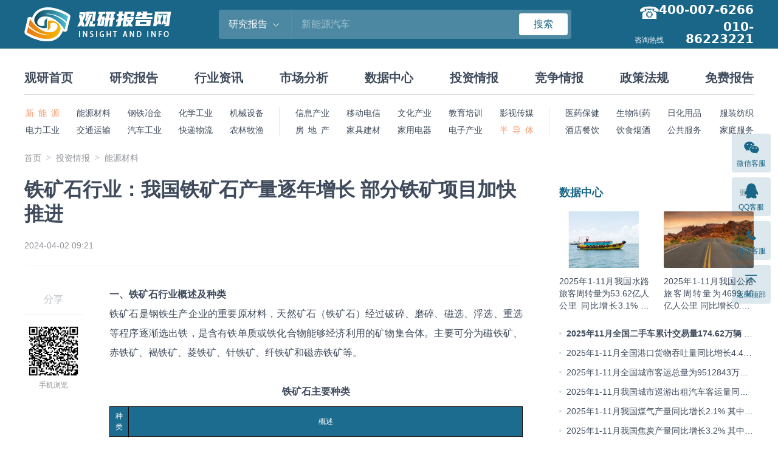

--- FILE ---
content_type: text/html; charset=UTF-8
request_url: https://www.chinabaogao.com/tuozi/202404/701837.html
body_size: 13290
content:
<!DOCTYPE html>
<html lang="zh">
<head>
<meta charset="UTF-8">
<title>铁矿石行业：我国铁矿石产量逐年增长 部分铁矿项目加快推进_观研报告网</title>
<meta name="keywords" content="铁矿石行业：我国铁矿石产量逐年增长 部分铁矿项目加快推进">
<meta name="description" content="铁矿石行业：我国铁矿石产量逐年增长 部分铁矿项目加快推进">
<link rel="dns-prefetch" href="//img.chinabaogao.com">
<link rel="shortcut icon " type="images/x-icon" href="//www.chinabaogao.com/assets/favicon.ico">
<link rel="stylesheet" href="https://cdn.bootcdn.net/ajax/libs/bootstrap-icons/1.13.1/font/bootstrap-icons.min.css">
<link rel="stylesheet" href="https://cdn.bootcdn.net/ajax/libs/bootstrap/4.6.2/css/bootstrap.min.css">
<link rel="stylesheet" href="//at.alicdn.com/t/font_2472434_udhky67696.css">
<link rel="stylesheet" href="//www.chinabaogao.com/assets/css/index.min.css?v=1.2.0.1">

</head>
<body>
<header class="cb-header">
  <div class="container container--full flex-justify-between">
    <h2 class="cb-header__logo"><a href="//www.chinabaogao.com"><img src="//www.chinabaogao.com/assets/images/logo.png" alt="观研报告网"></a></h2>
    <form id="searchForm" class="cb-header__search" action="//www.chinabaogao.com/search">
      <input type="hidden" name="cid" value="report">
      <div class="dropdown dropdown--hover">
        <div class="cb-header__search-category pointer flex-center-y">
          <span class="cb-header__search-category-name">研究报告</span>
          <i class="bi bi-chevron-down ml-8"></i>
        </div>
        <div class="dropdown-menu cb-header__search-menu">
          <a class="dropdown-item" data-value="site">全站搜索</a>
          <a class="dropdown-item" data-value="report">研究报告</a>
          <a class="dropdown-item" data-value="data">数据中心</a>
          <a class="dropdown-item" data-value="news">行业资讯</a>
          <a class="dropdown-item" data-value="market">市场分析</a>
          <a class="dropdown-item" data-value="tuozi">投资情报</a>
          <a class="dropdown-item" data-value="jingzheng">竞争情报</a>
          <a class="dropdown-item" data-value="zhengce">政策法规</a>
          <a class="dropdown-item" data-value="free">免费报告</a>
        </div>
      </div>
      <input name="word" class="cb-header__search-input" maxlength="30" placeholder="新能源汽车">
      <button type="submit" class="btn btn-danger btn-sm w-80">搜索</button>
    </form>
    <div class="cb-header__tel">
      <span>咨询热线</span>
                   <h4>400-007-6266</h4>  <h4>010-86223221</h4>     </div>
  </div>
</header>
<nav class="cb-nav container container--full">
  <h2 class="cb-nav__main">
    <a href="//www.chinabaogao.com">观研首页</a>
    <a href="//baogao.chinabaogao.com">研究报告</a>
    <a href="//news.chinabaogao.com">行业资讯</a>
    <a href="//market.chinabaogao.com">市场分析</a>
    <a href="//data.chinabaogao.com">数据中心</a>
    <a href="//tuozi.chinabaogao.com">投资情报</a>
    <a href="//jingzheng.chinabaogao.com">竞争情报</a>
    <a href="//zhengce.chinabaogao.com">政策法规</a>
    <a href="//free.chinabaogao.com">免费报告</a>
  </h2>
  <div class="cb-nav__category">
    <ul class="flex-5">
      <li class="is-left active"><a href="//baogao.chinabaogao.com/xinnengyuan/" target="_blank">新 能 源</a></li>
      <li><a href="//baogao.chinabaogao.com/nengyuancailiao/" target="_blank">能源材料</a></li>
      <li><a href="//baogao.chinabaogao.com/gangtieyejin/" target="_blank">钢铁冶金</a></li>
      <li><a href="//baogao.chinabaogao.com/huaxuegongye/" target="_blank">化学工业</a></li>
      <li><a href="//baogao.chinabaogao.com/jixieshebei/" target="_blank">机械设备</a></li>
      <li class="is-left"><a href="//baogao.chinabaogao.com/dianli/" target="_blank">电力工业</a></li>
      <li><a href="//baogao.chinabaogao.com/jiaotongyunshu/" target="_blank">交通运输</a></li>
      <li><a href="//baogao.chinabaogao.com/qichegongye/" target="_blank">汽车工业</a></li>
      <li><a href="//baogao.chinabaogao.com/wuliu/" target="_blank">快递物流</a></li>
      <li><a href="//baogao.chinabaogao.com/nonglinmuyu/" target="_blank">农林牧渔</a></li>
    </ul>
    <ul class="flex-5">
      <li><a href="//baogao.chinabaogao.com/it/" target="_blank">信息产业</a></li>
      <li><a href="//baogao.chinabaogao.com/dianxin/" target="_blank">移动电信</a></li>
      <li><a href="//baogao.chinabaogao.com/wenhuachuanmei/" target="_blank">文化产业</a></li>
      <li><a href="//baogao.chinabaogao.com/wentibangong/" target="_blank">教育培训</a></li>
      <li><a href="//baogao.chinabaogao.com/yingshidongman/" target="_blank">影视传媒</a></li>
      <li><a href="//baogao.chinabaogao.com/fangchangjianzhu/" target="_blank">房 地 产</a></li>
      <li><a href="//baogao.chinabaogao.com/jiajujiancai/" target="_blank">家具建材</a></li>
      <li><a href="//baogao.chinabaogao.com/jiadian/" target="_blank">家用电器</a></li>
      <li><a href="//baogao.chinabaogao.com/dianzidianqi/" target="_blank">电子产业</a></li>
      <li class="active"><a href="//baogao.chinabaogao.com/bandaoti/" target="_blank">半 导 体</a></li>
    </ul>
    <ul class="flex-4">
      <li><a href="//baogao.chinabaogao.com/yiyaobaojian/" target="_blank">医药保健</a></li>
      <li><a href="//baogao.chinabaogao.com/shengwuzhiyao/" target="_blank">生物制药</a></li>
      <li><a href="//baogao.chinabaogao.com/rihuayongpin/" target="_blank">日化用品</a></li>
      <li class="is-right"><a href="//baogao.chinabaogao.com/fuzhuangfangzhi/" target="_blank">服装纺织</a></li>
      <li><a href="//baogao.chinabaogao.com/jiudiancanyin/" target="_blank">酒店餐饮</a></li>
      <li><a href="//baogao.chinabaogao.com/yinshiyanjiu/" target="_blank">饮食烟酒</a></li>
      <li><a href="//baogao.chinabaogao.com/gonggongfuwu/" target="_blank">公共服务</a></li>
      <li class="is-right"><a href="//baogao.chinabaogao.com/jiatingfuwu/" target="_blank">家庭服务</a></li>
    </ul>
  </div>
</nav>

<main class="container container--full mb-64">
  <div class="mt-24"><ol class="breadcrumb"><li class="breadcrumb-item"><a href="//www.chinabaogao.com/">首页</a></li><li class="breadcrumb-item"><a href="//tuozi.chinabaogao.com">投资情报</a></li><li class="breadcrumb-item"><a href="//tuozi.chinabaogao.com/nengyuan">能源材料</a></li></ol></div>

  <section class="cb-content__wrap">
    <div class="cb-content">
      <article class="cb-article flex flex-wrap">
        <h1 class="cb-article__title w-100p">铁矿石行业：我国铁矿石产量逐年增长 部分铁矿项目加快推进</h1>
        <div class="cb-article__info w-100p">
          <span class="mr-16">2024-04-02 09:21</span>
        </div>
        <div class="cb-content__share">
          <h6>分享</h6>
          <ul>
            <li class="cb-content__share-qrcode">
              <div id="QRCodeEl"></div>
              <span class="t-grey t-12">手机浏览</span>
            </li>
          </ul>
        </div>
        <div class="cb-article__content flex-fluid">
          <div class="cb-article__body mb-32"><p>
	<strong>一、铁矿石行业概述及种类</strong>
</p>
<p>
	铁矿石是钢铁生产企业的重要原材料，天然矿石（铁矿石）经过破碎、磨碎、磁选、浮选、重选等程序逐渐选出铁，是含有铁单质或铁化合物能够经济利用的矿物集合体。主要可分为磁铁矿、赤铁矿、褐铁矿、菱铁矿、针铁矿、纤铁矿和磁赤铁矿等。
</p>
<p>
</p>
<p align="center">
	<strong>铁矿石</strong><strong>主要种类</strong>
</p>
<table width="100%" border="1" cellspacing="0" cellpadding="0">
	<tbody>
		<tr>
			<td style="text-align:center;color:#fff;background:#1C6C8F;">
				种类
			</td>
			<td style="text-align:center;color:#fff;background:#1C6C8F;">
				概述
			</td>
		</tr>
		<tr>
			<td style="text-align:center;">
				磁铁矿
			</td>
			<td style="text-align:center;">
				是一种氧化铁的矿石，主要成份为Fe3O4，是Fe2O3和FeO的复合物，呈黑灰色，比重大约5.15左右，含Fe72.4%，O 27.6%，具有磁性。
			</td>
		</tr>
		<tr>
			<td style="text-align:center;">
				赤铁矿
			</td>
			<td style="text-align:center;">
				是一种氧化铁的矿石，主要成份为Fe2O3，呈暗红色，比重大约为5.26，含Fe70%，O 30%，是最主要的铁矿石。
			</td>
		</tr>
		<tr>
			<td style="text-align:center;">
				褐铁矿
			</td>
			<td style="text-align:center;">
				是含有氢氧化铁的矿石。它是针铁矿（Goethite）HFeO2和鳞铁矿（LepidoCRocite）FeO（OH）两种不同结构矿石的统称，呈现土黄或棕色，含有Fe约62%，O 27%，H2O 11%，比重约为3.6～4.0，多半是附存在其它铁矿石之中。
			</td>
		</tr>
		<tr>
			<td style="text-align:center;">
				菱铁矿
			</td>
			<td style="text-align:center;">
				是含有碳酸亚铁的矿石，主要成份为FeCO3，呈现青灰色，比重在3.8左右，这种矿石多半含有相当多数量的钙盐和镁盐。
			</td>
		</tr>
		<tr>
			<td style="text-align:center;">
				针铁矿
			</td>
			<td style="text-align:center;">
				针铁矿一般指沼铁矿，是分布很广的一种铁的氧化物，通常所见到的铁锈基本就是由它组成的。
			</td>
		</tr>
		<tr>
			<td style="text-align:center;">
				纤铁矿
			</td>
			<td style="text-align:center;">
				纤铁矿（Lepidocrocite）是氢氧化物矿物，它是褐铁矿的组成矿物之一，可以作为提炼铁的原料，但较为少见。
			</td>
		</tr>
		<tr>
			<td style="text-align:center;">
				磁赤铁矿
			</td>
			<td style="text-align:center;">
				磁赤铁矿已经被发现是一种地表十分常见的矿物，与磁铁矿常常相伴随，是氧化透水通气环境的很好指示矿物。
			</td>
		</tr>
	</tbody>
</table>
<p align="right">
	资料来源：公开资料、观研天下整理
</p>
<p>
</p>
<p align="left">
	<strong>二、全球铁矿石储量分别情况</strong>
</p>
<p align="left">
	铁矿石是生产钢铁的主要原材料，是一种非常重要的矿产资源。从全球储量分别来看，在2023年澳大利亚铁矿石储量最高，达到580亿吨，占比为30.53%；其次是巴西，铁矿石储量为340亿吨，占比17.89%；第三是俄罗斯，铁矿石储量为290亿吨，占比15.26%；而我国位于第四，铁矿石储量为200亿吨，占比10.53%。
</p>
<p>
</p>
<p align="center">
	<img src="https://img.chinabaogao.com/images/2024/0402/83bc2bd03f011f204054723db768c686e941a265.png?x-oss-process=style/w750" alt="铁矿石是生产钢铁的主要原材料，是一种非常重要的矿产资源。从全球储量分别来看，在2023年澳大利亚铁矿石储量最高，达到580亿吨，占比为30.53%；其次是巴西，铁矿石储量为340亿吨，占比17.89%；第三是俄罗斯，铁矿石储量为290亿吨，占比15.26%；而我国位于第四，铁矿石储量为200亿吨，占比10.53%。" />
</p>
<p align="right">
	资料来源：USGS、观研天下整理
</p>
<p>
</p>
<p>
	从铁矿石产量来看，2021年全球可用铁矿石产量到达顶峰，为26.8亿吨，但在2022年可用铁矿石产量下降到25亿吨，同比下降-6.7%。
</p>
<p>
</p>
<p align="center">
	<img src="https://img.chinabaogao.com/images/2024/0402/c5b2411a378b0fc49e4cc0fdef8d1291d1530a5f.png?x-oss-process=style/w750" alt="从铁矿石产量来看，2021年全球可用铁矿石产量到达顶峰，为26.8亿吨，但在2022年可用铁矿石产量下降到25亿吨，同比下降-6.7%。" />
</p>
<p align="right">
	资料来源：USGS、观研天下整理
</p>
<p>
</p>
<p>
	<strong>三、我国铁矿石产量情况</strong>
</p>
<p>
	从我国铁矿石产量来看，从2018年到2023年我国铁矿石产量基本为增长趋势，到2023年我国铁矿石产量为99055.5万吨，同比增长7.1%。
</p>
<p>
</p>
<p align="center">
	<img src="https://img.chinabaogao.com/images/2024/0402/0255111d69818baebbce8baf6d1f78b871ff91c9.png?x-oss-process=style/w750" alt="从我国铁矿石产量来看，从2018年到2023年我国铁矿石产量基本为增长趋势，到2023年我国铁矿石产量为99055.5万吨，同比增长7.1%。" />
</p>
<p align="right">
	资料来源：国家统计局、观研天下整理
</p>
<p>
</p>
<p>
	从各省市产量来看，2023年我国铁矿石原矿产量前五的省市为河北省、辽宁省、四川省、山西省、内蒙古自治区；产量分别为43933.87万吨、17122.95万吨、10681.4万吨、4498.3万吨、3773.5万吨，占比分别为44.4%、17.3%、10.8%、4.5%、3.8%。
</p>
<p>
</p>
<p align="center">
	<img src="https://img.chinabaogao.com/images/2024/0402/df7c1914129d163a5f5c78696ec3d984e1309801.png?x-oss-process=style/w750" alt="从各省市产量来看，2023年我国铁矿石原矿产量前五的省市为河北省、辽宁省、四川省、山西省、内蒙古自治区；产量分别为43933.87万吨、17122.95万吨、10681.4万吨、4498.3万吨、3773.5万吨，占比分别为44.4%、17.3%、10.8%、4.5%、3.8%。" />
</p>
<p align="right">
	资料来源：国家统计局、观研天下整理
</p>
<p>
</p>
<p>
	<strong>四、我国</strong><strong>重点新增铁矿项目</strong>
</p>
<p>
	铁矿石是我国的一种战略性矿产资源，但长期以来我国铁矿石主要依赖进口资源，对外依存度长期在80％左右，为推动铁矿石开采及利用，我国发布了一系列行业政策，而在政策支持和投资持续加码的背景下，我国铁矿项目加快推进，比如在2023年6月26日，总投资108亿元的中国五矿陈台沟铁矿开工仪式在辽宁鞍山举行。陈台沟铁矿保有资源量12.16亿吨，设计生产规模1100万吨/年，年产铁精矿470万吨/年，是国内首个超深井、超大规模开采的“双超”矿山。
</p>
<p>
</p>
<p align="center">
	<strong>我国</strong><strong>重点新增铁矿项目</strong><strong>（</strong><strong>含新建</strong><strong>/在建/筹建</strong><strong>）</strong>
</p>
<table width="100%" border="1" cellspacing="0" cellpadding="0">
	<tbody>
		<tr>
			<td style="text-align:center;color:#fff;background:#1C6C8F;">
				重点项目
			</td>
			<td style="text-align:center;color:#fff;background:#1C6C8F;">
				地点
			</td>
			<td style="text-align:center;color:#fff;background:#1C6C8F;">
				内容
			</td>
		</tr>
		<tr>
			<td style="text-align:center;">
				本溪思山岭铁矿
			</td>
			<td style="text-align:center;">
				辽宁省本溪市
			</td>
			<td style="text-align:center;">
				该矿项目自2012年开始建设，设计年采选铁矿石3000万吨，年铁精粉产量1060万吨。项目共分为2期进行，一期设计生产能力年采选矿量1500万吨，分成两个阶段投产，其中前750万吨工程已竣工，达产后铁精粉年产量为256万吨，后750万吨工程在施工中，预计于2024年正式投入生产。
			</td>
		</tr>
		<tr>
			<td style="text-align:center;">
				河北马城铁矿
			</td>
			<td style="text-align:center;">
				河北省唐山市
			</td>
			<td style="text-align:center;">
				马城铁矿是新建采选一体的充填法地下开采矿山，矿区面积10.08平方公里，资源储量9.95亿吨，矿石平均品位35%，为国内规模最大的地采充填矿山，由首钢开发建设，建设规模为采选综合处理能力2200万吨/年铁矿石。马城铁矿预计2023年投产，铁精粉产能700万吨/年。
			</td>
		</tr>
		<tr>
			<td style="text-align:center;">
				陈台沟铁矿
			</td>
			<td style="text-align:center;">
				辽宁省鞍山市
			</td>
			<td style="text-align:center;">
				2023年6月26日，总投资108亿元的中国五矿陈台沟铁矿开工仪式在辽宁鞍山举行。陈台沟铁矿保有资源量12.16亿吨，设计生产规模1100万吨/年，年产铁精矿470万吨/年，是国内首个超深井、超大规模开采的“双超”矿山。
			</td>
		</tr>
		<tr>
			<td style="text-align:center;">
				辽宁西鞍山采选联合铁矿项目
			</td>
			<td style="text-align:center;">
				辽宁省鞍山市
			</td>
			<td style="text-align:center;">
				2022年11月16日，鞍钢西鞍山铁矿项目正式开工建设。西鞍山铁矿是目前国内尚未开发的资源储量大、禀赋好的单体地下铁矿山，保有资源储量13亿吨，项目总投资229亿元，计划2027年投产，建成投产后将成为一座年产铁精矿千万吨级的技术领先，绿色、智能、无废、无扰动世界一流地下铁矿山。
			</td>
		</tr>
		<tr>
			<td style="text-align:center;">
				本溪大台沟铁矿
			</td>
			<td style="text-align:center;">
				辽宁省本溪市
			</td>
			<td style="text-align:center;">
				目前处于预备开发阶段，资源储量达30亿吨，远景资源量可达76.01亿吨，品位在24%-61%之间，但矿脉深度较高。2021年本溪市在政府工作报告指出，2021年重点工作中确定大台沟铁矿建设项目，2021年完成探矿权转让，2022年开工建设，计划建设规模或达到3000万吨/年。
			</td>
		</tr>
		<tr>
			<td style="text-align:center;">
				彭集铁矿
			</td>
			<td style="text-align:center;">
				山东泰安东平县
			</td>
			<td style="text-align:center;">
				彭集铁矿探明储量达2.52亿吨，是东平县储量最大的铁矿。目前泰安市东平县彭集铁矿项目核准手续齐备，已完成部门联审，正在执行核准流程，预计于2024年5月开工建设，2028年建成投产
			</td>
		</tr>
	</tbody>
</table>
<p align="right">
	资料来源：公开资料、观研天下整理（XD）
</p>
<p align="right">
	<p>
		观研天下<span>&reg;</span>专注行业分析十一年，专业提供各行业涵盖现状解读、竞争分析、前景研判、趋势展望、策略建议等内容的研究报告。更多本行业研究详见《<a href="https://www.chinabaogao.com/baogao/202404/701836.html" target="_blank">中国铁矿石行业发展趋势研究与未来投资分析报告（2024-2031年）</a>》。<span></span>
	</p>
</p>
<p>
</p></div>

          <div class="cb-article__tags cb-tags-list mt-32">
  <label class="cb-tags-list__label">标签</label>
    <a class="cb-tags-list__item" href="//www.chinabaogao.com/tag/tiekuangshi" target="_blank">铁矿石</a>
  </div>

          <div class="cb-article__qrcode">
            <span>更多好文每日分享，欢迎关注公众号</span>
            <img src="http://img.chinabaogao.com/images/202103/20210318135346jzpt_m.png">
          </div>
          <div class="cb-article__copyright">
            <p>【版权提示】观研报告网倡导尊重与保护知识产权。未经许可，任何人不得复制、转载、或以其他方式使用本网站的内容。如发现本站文章存在版权问题，烦请提供版权疑问、身份证明、版权证明、联系方式等发邮件至kf@chinabaogao.com，我们将及时沟通与处理。</p>
          </div>
        </div>
      </article>

      
      <div class="cb-relate-list mt-32">
        <div class="cb-title-bar cb-title-bar--border-lg">
          <h3 class="cb-title-bar__tit"><a href="//tuozi.chinabaogao.com/nengyuan">猜你喜欢</a></h3>
        </div>
                <div class="media-list media-list--small">
                    <div class="media">
            <a class="img img-round img-anim w-160 img-grey mr-24" href="//www.chinabaogao.com/tuozi/202601/776823.html" target="_blank">
              <figure><img src="https://img.chinabaogao.com/images/2025/0208/0d3f42c5c56e45ae87c84035177a34b8156cde7a.jpg?x-oss-process=style/w320" alt="高速增长！中国新型储能累计装机规模增速快于全球 国内内蒙古、新疆领跑"></figure>
            </a>
            <div class="media__body">
              <h3 class="media__title"><a href="//www.chinabaogao.com/tuozi/202601/776823.html" target="_blank">高速增长！中国新型储能累计装机规模增速快于全球 国内内蒙古、新疆领跑</a></h3>
              <p class="t-line2 t-secondary">全球市场来看，2021-2025年，全球新型储能累计装机规模呈高速增长。2025年全球新型储能累计装机规模达248.1GW，同比增长50%。</p>
              <div class="media__info flex-center-y">
                <span class="time mr-16">2026年01月19日</span>
              </div>
            </div>
          </div>
                    <div class="media">
            <a class="img img-round img-anim w-160 img-grey mr-24" href="//www.chinabaogao.com/tuozi/202512/774168.html" target="_blank">
              <figure><img src="https://img.chinabaogao.com/images/2024/1228/76c6f9b442a5226cf5225b6dddcd1d3873cdc9ed.jpg?x-oss-process=style/w320" alt="我国磷酸铁锂行业规模快速扩大 磷酸铁锂正极材料出货量维持高速增长"></figure>
            </a>
            <div class="media__body">
              <h3 class="media__title"><a href="//www.chinabaogao.com/tuozi/202512/774168.html" target="_blank">我国磷酸铁锂行业规模快速扩大 磷酸铁锂正极材料出货量维持高速增长</a></h3>
              <p class="t-line2 t-secondary">出货量来看，近五年我国磷酸铁锂正极材料出货量呈高速增长。2024年中国磷酸铁锂正极材料出货量为242.7万吨，同比增长47.1%。</p>
              <div class="media__info flex-center-y">
                <span class="time mr-16">2025年12月23日</span>
              </div>
            </div>
          </div>
                    <div class="media">
            <a class="img img-round img-anim w-160 img-grey mr-24" href="//www.chinabaogao.com/tuozi/202512/774065.html" target="_blank">
              <figure><img src="https://img.chinabaogao.com/images/2025/1222/f69b5a16e5e8e58557fd2461444d1878914a109e.png?x-oss-process=style/w320" alt="中国固态储氢专利全球领跑 化学氢化物储氢为主流 国内固态储氢系统市场超高速增长"></figure>
            </a>
            <div class="media__body">
              <h3 class="media__title"><a href="//www.chinabaogao.com/tuozi/202512/774065.html" target="_blank">中国固态储氢专利全球领跑 化学氢化物储氢为主流 国内固态储氢系统市场超高速增长</a></h3>
              <p class="t-line2 t-secondary">截至2024年4月，全球固态储氢技术相关专利约2.4万件，中国是全球固态储氢专利数量授权最多的国家，占全球总量的约39%，美国和日本的固态储氢领域专利授权占比分别为21%、19%。</p>
              <div class="media__info flex-center-y">
                <span class="time mr-16">2025年12月22日</span>
              </div>
            </div>
          </div>
                    <div class="media">
            <a class="img img-round img-anim w-160 img-grey mr-24" href="//www.chinabaogao.com/tuozi/202512/773446.html" target="_blank">
              <figure><img src="https://img.chinabaogao.com/images/2025/0212/d16a5641ae3055b62c40f1f9b0ea2c2e946488b5.jpg?x-oss-process=style/w320" alt="我国胶印版材行业产销量双增长 CTP版材主导市场且出口量稳增长"></figure>
            </a>
            <div class="media__body">
              <h3 class="media__title"><a href="//www.chinabaogao.com/tuozi/202512/773446.html" target="_blank">我国胶印版材行业产销量双增长 CTP版材主导市场且出口量稳增长</a></h3>
              <p class="t-line2 t-secondary">产销量来看，2020-2024年，我国胶印版材产销规模不断扩大。2024年我国胶印版材行业产量为5.56亿平方米，同比增长4.5%；销量为5.75亿平方米，同比增长4.5%。</p>
              <div class="media__info flex-center-y">
                <span class="time mr-16">2025年12月16日</span>
              </div>
            </div>
          </div>
                    <div class="media">
            <a class="img img-round img-anim w-160 img-grey mr-24" href="//www.chinabaogao.com/tuozi/202512/771917.html" target="_blank">
              <figure><img src="https://img.chinabaogao.com/images/2023/0118/298de5bffdd3c3987ccfcc0beb7c5103e6fa0b68.png?x-oss-process=style/w320" alt="我国启动型铅酸蓄电池行业：汽车启动铅酸蓄电池为最大细分市场 出口量持续增长"></figure>
            </a>
            <div class="media__body">
              <h3 class="media__title"><a href="//www.chinabaogao.com/tuozi/202512/771917.html" target="_blank">我国启动型铅酸蓄电池行业：汽车启动铅酸蓄电池为最大细分市场 出口量持续增长</a></h3>
              <p class="t-line2 t-secondary">从市场规模来看，2020年到2024年我国启动型铅酸蓄电池市场规模为先增后降趋势，到2024年我国启动型铅酸蓄电池市场规模约为224.81亿元。</p>
              <div class="media__info flex-center-y">
                <span class="time mr-16">2025年12月01日</span>
              </div>
            </div>
          </div>
                    <div class="media">
            <a class="img img-round img-anim w-160 img-grey mr-24" href="//www.chinabaogao.com/tuozi/202512/771911.html" target="_blank">
              <figure><img src="https://img.chinabaogao.com/images/2025/1201/f55d17e3d286c8147ab39c71039a8feb170b38a8.png?x-oss-process=style/w320" alt="全球非晶带材行业市场规模稳步增长 中国已成为最大生产与应用市场"></figure>
            </a>
            <div class="media__body">
              <h3 class="media__title"><a href="//www.chinabaogao.com/tuozi/202512/771911.html" target="_blank">全球非晶带材行业市场规模稳步增长 中国已成为最大生产与应用市场</a></h3>
              <p class="t-line2 t-secondary">国内市场来看，2020-2024年，我国非晶带材行业市场规模整体呈稳步增长态势。2024年我国非晶带材行业市场规模为19.4亿元，同比增长10.2%。</p>
              <div class="media__info flex-center-y">
                <span class="time mr-16">2025年12月01日</span>
              </div>
            </div>
          </div>
                  </div>
      </div>

    </div>

    <aside class="cb-content__side">
  <div class="cb-box mt--8 mb-24">
    <div class="cb-title-bar">
      <h3 class="cb-title-bar__tit"><a href="//data.chinabaogao.com" target="_blank" class="t-18">数据中心</a></h3>
      <a class="cb-title-bar__more" href="//data.chinabaogao.com" target="_blank"><span class="t-12">更多</span></a>
    </div>
            <ul class="img-list img-list--cols2 img-list--p12">
            <li class="img-list__item">
        <a  href="//www.chinabaogao.com/data/202601/777340.html" target="_blank">
          <div class="img img-round img-anim mb-12">
            <figure class="bg-grey"><img src="https://img.chinabaogao.com/images/2024/0229/2435e3a22f4c5f982ca80e8628018559481eb45d.png?x-oss-process=style/w320" alt="2025年1-11月我国水路旅客周转量为53.62亿人公里 同比增长3.1% 货物周转量同比增长6.2%"></figure>
          </div>
          <h3 class="t-14 l-20 h-60 t-justify t-line3">2025年1-11月我国水路旅客周转量为53.62亿人公里 同比增长3.1% 货物周转量同比增长6.2%</h3>
        </a>
      </li>
            <li class="img-list__item">
        <a  href="//www.chinabaogao.com/data/202601/777339.html" target="_blank">
          <div class="img img-round img-anim mb-12">
            <figure class="bg-grey"><img src="https://img.chinabaogao.com/images/2022/0215/43255b9f55f7306e272382ef81113385b4d7933f.png?x-oss-process=style/w320" alt="2025年1-11月我国公路旅客周转量为4699.46亿人公里 同比增长0.1% 货物周转量同比增长3.7%"></figure>
          </div>
          <h3 class="t-14 l-20 h-60 t-justify t-line3">2025年1-11月我国公路旅客周转量为4699.46亿人公里 同比增长0.1% 货物周转量同比增长3.7%</h3>
        </a>
      </li>
          </ul>

    <ul class="xl-list xl-list--medium">
            <li><strong><a href="//www.chinabaogao.com/data/202601/777338.html" target="_blank">2025年11月全国二手车累计交易量174.62万辆 同比下降2.21% 其中A级轿车占比49.9%</a></strong></li>
            <li><a href="//www.chinabaogao.com/data/202601/777337.html" target="_blank">2025年1-11月全国港口货物吞吐量同比增长4.4% 其中内河港口吞吐量同比增长5.7%</a></li>
            <li><a href="//www.chinabaogao.com/data/202601/777336.html" target="_blank">2025年1-11月全国城市客运总量为9512843万人 同比下降2.5% 其中广东省以1157350万人排名第一</a></li>
            <li><a href="//www.chinabaogao.com/data/202601/777335.html" target="_blank">2025年1-11月我国城市巡游出租汽车客运量同比下降4.2% 广东省以286272万人排名第一 同比增长2.3%</a></li>
            <li><a href="//www.chinabaogao.com/data/202601/777204.html" target="_blank">2025年1-11月我国煤气产量同比增长2.1% 其中青海产量同比增长24.3%</a></li>
            <li><a href="//www.chinabaogao.com/data/202601/777203.html" target="_blank">2025年1-11月我国焦炭产量同比增长3.2% 其中山西产量占比20.3% 同比增长11.1%</a></li>
            <li><a href="//www.chinabaogao.com/data/202601/777202.html" target="_blank">2025年1-11月我国粗钢产量同比下降4% 其中河北及江苏以超亿吨产量排名前二</a></li>
            <li><a href="//www.chinabaogao.com/data/202601/777201.html" target="_blank">2025年1-11月我国城市客运轮渡客运量约6901万人 同比下降3.6% 其中江苏省客运量同比增长18.9%</a></li>
          </ul>
  </div>

  <div class="cb-box">
  <div class="cb-title-bar">
    <h3 class="cb-title-bar__tit"><span class="t-18">热点图片</span></h3>
  </div>
  <ul class="img-list img-list--cols2 img-list--p12">
        <li class="img-list__item">
      <a  href="//www.chinabaogao.com/free/202510/766543.html" target="_blank">
        <div class="img img-round img-anim mb-12">
          <figure class="bg-grey"><img src="https://img.chinabaogao.com/images/2022/0223/50f3bed96f1e672162a877000b5a3820ea721356.png?x-oss-process=style/w320" alt="我国维生素K3‌‌‌行业处稳定增长阶段 原材料供应紧张、出口增加拉升下价格波动较大"></figure>
        </div>
        <h3 class="t-14 l-20 h-60 t-justify t-line3">我国维生素K3‌‌‌行业处稳定增长阶段 原材料供应紧张、出口增加拉升下价格波动较大</h3>
      </a>
    </li>
        <li class="img-list__item">
      <a  href="//www.chinabaogao.com/free/202510/766311.html" target="_blank">
        <div class="img img-round img-anim mb-12">
          <figure class="bg-grey"><img src="https://img.chinabaogao.com/images/2025/0423/d8a08c98c31d0c6d07433e7d950e0a18115c8a63.jpg?x-oss-process=style/w320" alt="AI数据中心产业飞速发展，全球燃气轮机景气度上行 燃气轮机调峰优势明显，装机规模不断增长"></figure>
        </div>
        <h3 class="t-14 l-20 h-60 t-justify t-line3">AI数据中心产业飞速发展，全球燃气轮机景气度上行 燃气轮机调峰优势明显，装机规模不断增长</h3>
      </a>
    </li>
        <li class="img-list__item">
      <a  href="//www.chinabaogao.com/market/202509/766182.html" target="_blank">
        <div class="img img-round img-anim mb-12">
          <figure class="bg-grey"><img src="https://img.chinabaogao.com/images/2022/0517/33afa332164c8cc0390e59441cccb433ac1f89ce.png?x-oss-process=style/w320" alt="全球农业机械行业：欧美市场成熟 中国在资金补贴和智能转型中迈向高质量发展节点"></figure>
        </div>
        <h3 class="t-14 l-20 h-60 t-justify t-line3">全球农业机械行业：欧美市场成熟 中国在资金补贴和智能转型中迈向高质量发展节点</h3>
      </a>
    </li>
        <li class="img-list__item">
      <a  href="//www.chinabaogao.com/market/202509/763790.html" target="_blank">
        <div class="img img-round img-anim mb-12">
          <figure class="bg-grey"><img src="https://img.chinabaogao.com/images/2022/0601/4b34a4bfe8a64078f9a41221e6b31ccf8a73acf4.png?x-oss-process=style/w320" alt="宠物医院行业：宠物诊疗费用提升空间大 连锁宠物医院具备头部扩张潜力"></figure>
        </div>
        <h3 class="t-14 l-20 h-60 t-justify t-line3">宠物医院行业：宠物诊疗费用提升空间大 连锁宠物医院具备头部扩张潜力</h3>
      </a>
    </li>
        <li class="img-list__item">
      <a  href="//www.chinabaogao.com/free/202509/763597.html" target="_blank">
        <div class="img img-round img-anim mb-12">
          <figure class="bg-grey"><img src="https://img.chinabaogao.com/images/2024/0920/51e3b2e16608a92d1df2394f6296e41b5ab831d8.jpg?x-oss-process=style/w320" alt="我国低空经济处于重点培育中，行业配套政策日趋完善"></figure>
        </div>
        <h3 class="t-14 l-20 h-60 t-justify t-line3">我国低空经济处于重点培育中，行业配套政策日趋完善</h3>
      </a>
    </li>
        <li class="img-list__item">
      <a  href="//www.chinabaogao.com/free/202508/762005.html" target="_blank">
        <div class="img img-round img-anim mb-12">
          <figure class="bg-grey"><img src="https://img.chinabaogao.com/images/2025/0715/0bd3fc31e3a1af02806e0fbe8bf3c1eced5d916b.jpg?x-oss-process=style/w320" alt="中国AI智能体行业元年来临 行业正从“技术验证”向“场景深耕”转型"></figure>
        </div>
        <h3 class="t-14 l-20 h-60 t-justify t-line3">中国AI智能体行业元年来临 行业正从“技术验证”向“场景深耕”转型</h3>
      </a>
    </li>
      </ul>
</div>


  <div class="cb-box mb-24">
    <div class="cb-title-bar cb-title-bar--border">
      <h3 class="cb-title-bar__tit"><a href="//baogao.chinabaogao.com" target="_blank" class="t-18">最新报告</a></h3>
      <a class="cb-title-bar__more" href="//baogao.chinabaogao.com" target="_blank"><span class="t-12">更多</span></a>
    </div>
          <ul class="xl-list xl-list--medium xl-list--line xl-list--high-light mt--8">
                  <li><a href="//www.chinabaogao.com/baogao/202601/777501.html" target="_blank">中国碳化硅功率器件KGD测试设备行业发展趋势分析与投资前景预测报告（2026-2033年）</a></li>
                        <li><a href="//www.chinabaogao.com/baogao/202601/777499.html" target="_blank">中国半导体光电器件测试设备行业现状深度研究与发展前景预测报告（2026-2033年）</a></li>
                        <li><a href="//www.chinabaogao.com/baogao/202601/777497.html" target="_blank">中国户外装备行业现状深度分析与发展趋势预测报告（2026-2033年）</a></li>
                        <li><a href="//www.chinabaogao.com/baogao/202601/777495.html" target="_blank">中国电力系统行业现状深度分析与发展趋势研究报告（2026-2033年）</a></li>
                        <li><a href="//www.chinabaogao.com/baogao/202601/777493.html" target="_blank">中国遥感行业现状深度研究与未来前景预测报告（2026-2033年）</a></li>
                        <li><a href="//www.chinabaogao.com/baogao/202601/777491.html" target="_blank">中国物联网模组行业现状深度研究与未来投资预测报告（2026-2033年）</a></li>
                        <li><a href="//www.chinabaogao.com/baogao/202601/777489.html" target="_blank">中国宠物行业现状深度研究与发展趋势分析报告（2026-2033年）</a></li>
                        <li><a href="//www.chinabaogao.com/baogao/202601/777487.html" target="_blank">中国PC行业发展趋势研究与未来前景预测报告（2026-2033年）</a></li>
                        <li><a href="//www.chinabaogao.com/baogao/202601/777485.html" target="_blank">中国CPU行业发展趋势分析与未来前景预测报告（2026-2033年）</a></li>
                        <li><a href="//www.chinabaogao.com/baogao/202601/777483.html" target="_blank">中国网球场地行业发展趋势分析与未来前景研究报告（2026-2033年）</a></li>
                                                                                                                                                                                                                                                                                        </ul>
  </div>

  <div class="cb-box mb-24">
    <div class="cb-title-bar cb-title-bar--border">
      <h3 class="cb-title-bar__tit"><a href="//baogao.chinabaogao.com" target="_blank" class="t-18">热销报告</a></h3>
      <a class="cb-title-bar__more" href="//baogao.chinabaogao.com" target="_blank"><span class="t-12">更多</span></a>
    </div>
          <a class="xl-head-news flex-center-y " href="//www.chinabaogao.com/baogao/202509/765873.html" target="_blank">
      <div class="img img-square img-grey img-report xl-head-news__cover w-80 mr-12">
        <figure></figure>
      </div>
      <div class="xl-head-news__content">
        <h3 class="xl-head-news__tit t-justify t-line2"><span class="t-14">中国氨基酸行业发展趋势研究与未来前景预测报告（2025-2032年）</span></h3>
        <div class="t-secondary t-12 mt-8">2025年09月26日</div>
      </div>
    </a>
        <a class="xl-head-news flex-center-y mt-12" href="//www.chinabaogao.com/baogao/202509/765862.html" target="_blank">
      <div class="img img-square img-grey img-report xl-head-news__cover w-80 mr-12">
        <figure></figure>
      </div>
      <div class="xl-head-news__content">
        <h3 class="xl-head-news__tit t-justify t-line2"><span class="t-14">中国压力容器行业发展趋势研究与投资前景预测报告（2025-2032年）</span></h3>
        <div class="t-secondary t-12 mt-8">2025年09月26日</div>
      </div>
    </a>
        <a class="xl-head-news flex-center-y mt-12" href="//www.chinabaogao.com/baogao/202508/761564.html" target="_blank">
      <div class="img img-square img-grey img-report xl-head-news__cover w-80 mr-12">
        <figure></figure>
      </div>
      <div class="xl-head-news__content">
        <h3 class="xl-head-news__tit t-justify t-line2"><span class="t-14">中国特医食品行业现状深度研究与发展前景分析报告（2025-2032年）</span></h3>
        <div class="t-secondary t-12 mt-8">2025年08月18日</div>
      </div>
    </a>
        <a class="xl-head-news flex-center-y mt-12" href="//www.chinabaogao.com/baogao/202508/759847.html" target="_blank">
      <div class="img img-square img-grey img-report xl-head-news__cover w-80 mr-12">
        <figure></figure>
      </div>
      <div class="xl-head-news__content">
        <h3 class="xl-head-news__tit t-justify t-line2"><span class="t-14">中国近视治疗仪行业现状深度研究与发展前景分析报告（2025-2032年）</span></h3>
        <div class="t-secondary t-12 mt-8">2025年08月01日</div>
      </div>
    </a>
        <a class="xl-head-news flex-center-y mt-12" href="//www.chinabaogao.com/baogao/202507/758664.html" target="_blank">
      <div class="img img-square img-grey img-report xl-head-news__cover w-80 mr-12">
        <figure></figure>
      </div>
      <div class="xl-head-news__content">
        <h3 class="xl-head-news__tit t-justify t-line2"><span class="t-14">中国气力输送系统行业现状深度分析与未来前景预测报告（2025-2032年）</span></h3>
        <div class="t-secondary t-12 mt-8">2025年07月21日</div>
      </div>
    </a>
        <a class="xl-head-news flex-center-y mt-12" href="//www.chinabaogao.com/baogao/202507/758540.html" target="_blank">
      <div class="img img-square img-grey img-report xl-head-news__cover w-80 mr-12">
        <figure></figure>
      </div>
      <div class="xl-head-news__content">
        <h3 class="xl-head-news__tit t-justify t-line2"><span class="t-14">中国极地装备行业发展趋势分析与投资前景研究报告（2025-2032年）</span></h3>
        <div class="t-secondary t-12 mt-8">2025年07月21日</div>
      </div>
    </a>
        <a class="xl-head-news flex-center-y mt-12" href="//www.chinabaogao.com/baogao/202507/757092.html" target="_blank">
      <div class="img img-square img-grey img-report xl-head-news__cover w-80 mr-12">
        <figure></figure>
      </div>
      <div class="xl-head-news__content">
        <h3 class="xl-head-news__tit t-justify t-line2"><span class="t-14">中国压力容器行业现状深度研究与投资趋势预测报告（2025-2032年）</span></h3>
        <div class="t-secondary t-12 mt-8">2025年07月05日</div>
      </div>
    </a>
        <a class="xl-head-news flex-center-y mt-12" href="//www.chinabaogao.com/baogao/202506/755962.html" target="_blank">
      <div class="img img-square img-grey img-report xl-head-news__cover w-80 mr-12">
        <figure></figure>
      </div>
      <div class="xl-head-news__content">
        <h3 class="xl-head-news__tit t-justify t-line2"><span class="t-14">中国覆膜铁行业发展趋势分析与投资前景预测报告（2025-2032年）</span></h3>
        <div class="t-secondary t-12 mt-8">2025年06月25日</div>
      </div>
    </a>
        <a class="xl-head-news flex-center-y mt-12" href="//www.chinabaogao.com/baogao/202506/755957.html" target="_blank">
      <div class="img img-square img-grey img-report xl-head-news__cover w-80 mr-12">
        <figure></figure>
      </div>
      <div class="xl-head-news__content">
        <h3 class="xl-head-news__tit t-justify t-line2"><span class="t-14">中国互联网+艾灸制品行业现状深度研究与发展前景分析报告（2025-2032年）</span></h3>
        <div class="t-secondary t-12 mt-8">2025年06月25日</div>
      </div>
    </a>
        <a class="xl-head-news flex-center-y mt-12" href="//www.chinabaogao.com/baogao/202506/755811.html" target="_blank">
      <div class="img img-square img-grey img-report xl-head-news__cover w-80 mr-12">
        <figure></figure>
      </div>
      <div class="xl-head-news__content">
        <h3 class="xl-head-news__tit t-justify t-line2"><span class="t-14">中国甲醇行业现状深度研究与发展前景预测报告（2025-2032年）</span></h3>
        <div class="t-secondary t-12 mt-8">2025年06月24日</div>
      </div>
    </a>
      </div>

  <div class="cb-box">
    <div class="cb-title-bar cb-title-bar--border">
      <h3 class="cb-title-bar__tit"><a href="//market.chinabaogao.com" target="_blank" class="t-18">市场分析</a></h3>
      <a class="cb-title-bar__more" href="//market.chinabaogao.com" target="_blank"><span class="t-12">更多</span></a>
    </div>
              <ul class="img-list img-list--cols2 img-list--p12">
            <li class="img-list__item">
        <a  href="//www.chinabaogao.com/market/202601/777502.html" target="_blank">
          <div class="img img-round img-anim mb-12">
            <figure class="bg-grey"><img src="https://img.chinabaogao.com/images/2026/0124/a238fc53239abea311d346bca5dbcbbc7d33094c.png?x-oss-process=style/w320" alt="迎接高压时代 我国碳化硅功率器件KGD测试设备行业市场规模稳步上升"></figure>
          </div>
          <h3 class="t-14 l-20 h-60 t-justify t-line3">迎接高压时代 我国碳化硅功率器件KGD测试设备行业市场规模稳步上升</h3>
        </a>
      </li>
            <li class="img-list__item">
        <a  href="//www.chinabaogao.com/market/202601/777500.html" target="_blank">
          <div class="img img-round img-anim mb-12">
            <figure class="bg-grey"><img src="https://img.chinabaogao.com/images/2026/0124/3112d511decbf5be690d48347d06d6ffb6250a0d.png?x-oss-process=style/w320" alt="风口上的精密守卫：我国半导体光电器件测试设备行业百亿赛道，国产攻坚"></figure>
          </div>
          <h3 class="t-14 l-20 h-60 t-justify t-line3">风口上的精密守卫：我国半导体光电器件测试设备行业百亿赛道，国产攻坚</h3>
        </a>
      </li>
          </ul>
    <ul class="xl-list xl-list--medium">
            <li><a href="//www.chinabaogao.com/market/202601/777480.html" target="_blank">我国酸辣粉行业：规模扩张与规范化升级并行 整合潜力待释放</a></li>
            <li><a href="//www.chinabaogao.com/market/202601/777478.html" target="_blank">‌全球冻干食品市场稳步扩容：中国市场尚处早期渗透 未来增长空间广阔</a></li>
            <li><a href="//www.chinabaogao.com/market/202601/777369.html" target="_blank">全球直写光刻设备行业：需求受算力爆发、机器人升级趋势推动 中国企业乘风而上</a></li>
            <li><a href="//www.chinabaogao.com/market/202601/777367.html" target="_blank">超声刀行业变局简析：集采降价+技术突破 市场渗透率与国产赶超双轮提速</a></li>
            <li><a href="//www.chinabaogao.com/market/202601/777365.html" target="_blank">需求爆发与技术攻坚：简析我国精密源表行业市场规模的高增长逻辑</a></li>
            <li><a href="//www.chinabaogao.com/market/202601/777361.html" target="_blank">老龄化浪潮下的确定性赛道：我国心脑血管药物行业市场规模达千亿级别</a></li>
            <li><a href="//www.chinabaogao.com/market/202601/777357.html" target="_blank">净出口与逆差并存 我国色谱仪高端“卡脖子” 国产替代有望提速</a></li>
            <li><a href="//www.chinabaogao.com/market/202601/777355.html" target="_blank">多元需求驱动工业相机行业发展 3D品类逐渐崛起 行业向高端化进阶</a></li>
          </ul>
  </div>

</aside>

  </section>
</main>

<footer class="cb-footer">
  <div class="container container--cb cb-footer__content">
    <div class="cb-footer__logo">
      <a href="//www.chinabaogao.com"><img src="//www.chinabaogao.com/assets/images/logo.png" alt="观研报告网"></a>
      <p>为用户提供潮流资讯与深度报告</p>
    </div>
    <div class="cb-footer__columns">
      <dl class="flex-1 is-cols2">
        <dt>快速导航</dt>
        <dd><a href="//baogao.chinabaogao.com">研究报告</a></dd>
        <dd><a href="//news.chinabaogao.com">行业资讯</a></dd>
        <dd><a href="//market.chinabaogao.com">市场分析</a></dd>
        <dd><a href="//data.chinabaogao.com">数据中心</a></dd>
        <dd><a href="//tuozi.chinabaogao.com">投资情报</a></dd>
        <dd><a href="//jingzheng.chinabaogao.com">竞争情报</a></dd>
        <dd><a href="//zhengce.chinabaogao.com">政策法规</a></dd>
        <dd><a href="//free.chinabaogao.com">免费报告</a></dd>
      </dl>
      <dl class="flex-1 is-cols2">
        <dt>关于我们</dt>
        <dd><a href="//www.chinabaogao.com/about/">公司简介</a></dd>
        <dd><a href="//www.chinabaogao.com/about/contactus.html">联系我们</a></dd>
        <dd><a href="//www.chinabaogao.com/help/liucheng.html">订购流程</a></dd>
        <dd><a href="//www.chinabaogao.com/help/">购买帮助</a></dd>
        <dd><a href="//www.chinabaogao.com/help/wenti.html">常见问题</a></dd>
        <dd><a href="//www.chinabaogao.com/help/dingzhi.html">定制服务</a></dd>
        <dd><a href="//www.chinabaogao.com/about/banquan.html">版权声明</a></dd>
        <dd><a href="//www.chinabaogao.com/about/links.html">友情链接</a></dd>
      </dl>
    </div>
    <div class="cb-footer__qrcode t-center flex t-center">
                  <div class="">
        <div class="img img-square img-round-lg img-white-a1 w-120">
          <figure><img src="https://img.chinabaogao.com/images/2021/1204/6b2688220dd8af9314811fd34867c2d49ad7433a.jpg?x-oss-process=style/w240" alt="公众号二维码"></figure>
        </div>
        <p class="t-12 mt-8 l-16">观研天下<br>公众号二维码</p>
      </div>
                        <div class="ml-16">
        <div class="img img-square img-round-lg img-white-a1 w-120">
          <figure><img src="https://img.chinabaogao.com/images/2021/1204/d9fb7c23b46ccbb4dc5587b9e1bbc309fbaba3d8.jpg?x-oss-process=style/w240" alt="微信客服二维码"></figure>
        </div>
        <p class="t-12 mt-8 l-16">观研天下<br>微信客服二维码</p>
      </div>
                </div>
  </div>
  <div class="cb-footer__copyright-wrap">
    <div class="container container--cb cb-footer__copyright">
      <p>Copyright © 2022 chinabaogao.com, All Rights Reserved. 观研天下（北京）信息咨询有限公司 版权所有 复制必究。<a target="_blank" href="//www.beian.gov.cn/portal/registerSystemInfo?recordcode=11011102001923"><img src="https://www.beian.gov.cn/img/new/gongan.png"/>京公网安备 11011102001923号</a></p>
      <p>
        <span class="mr-16">全国统一客户电话：400-007-6266 010-86223221</span>
        <a href="https://beian.miit.gov.cn" rel="nofollow" target="_blank">ICP备案：京ICP备13041655号-1</a>
        <a href="//www.chinabaogao.com/about/icp.html" class="ml-16" target="_blank">增值电信业务经营许可证：京B2-20220308</a>
      </p>
    </div>
  </div>
</footer>


<div class="cb-float-side">
  <div class="cb-float-side__item hover-el-wrap">
    <div class="cb-float-side__item-inner pointer t-main">
      <i class="cb-float-side__icon iconfont icon-weixin2 t-24"></i>
      <span>微信客服</span>
    </div>
    <div class="xl-popover is-left padding-16 rounded-lg hover-el">
      <i class="xl-popover__arrow"></i>
      <div class="padding-16px">
                                                                <div class="img img-square img-round-lg img-white-a1 w-120">
          <figure><img src="https://img.chinabaogao.com/images/2021/1204/d9fb7c23b46ccbb4dc5587b9e1bbc309fbaba3d8.jpg?x-oss-process=style/w240" alt="微信客服二维码"></figure>
        </div>
                        <div class="t-12 mt-8 t-center t-secondary">微信扫码咨询客服</div>
      </div>
    </div>
  </div>
  <div class="cb-float-side__item">
    <a class="cb-float-side__item-inner pointer t-main" href="tencent://message/?uin=1174916573 &amp;Site=中国报告网" target="_blank">
      <i class="cb-float-side__icon iconfont icon-qq t-28"></i>
      <span>QQ客服</span>
    </a>
  </div>
  <div class="cb-float-side__item hover-el-wrap">
    <div class="cb-float-side__item-inner pointer t-main">
      <i class="cb-float-side__icon iconfont icon-phone1 t-24"></i>
      <span>电话客服</span>
    </div>
    <div class="xl-popover is-left padding-16 rounded-lg hover-el">
      <i class="xl-popover__arrow"></i>
      <div class="w-160 padding-16px">
        <h4 class="t-14 mb-8">咨询热线</h4>
                        <div class="t-bold t-16 t-justify-last t-red">400-007-6266</div>                <div class="t-bold t-16 t-justify-last t-red">010-86223221</div>              </div>
    </div>
  </div>
  <div class="cb-float-side__item">
    <div class="cb-float-side__item-inner pointer t-main" onclick="window.scrollTo(0,0)">
      <i class="cb-float-side__icon bi bi-chevron-bar-up t-28"></i>
      <span>返回顶部</span>
    </div>
  </div>
</div>

<script src="//www.chinabaogao.com/assets/js/app.js?v=1.2.0.1" v="0.048248"></script>
<i style="display:none;"><script>
var _czc = _czc || [];
(function () {
	var um = document.createElement("script");
	um.src = "https://s6.cnzz.com/z.js?id=2451891&async=1";
	var s = document.getElementsByTagName("script")[0];
	s.parentNode.insertBefore(um, s);
})();
</script>

<script>
var _hmt = _hmt || [];
(function() {
  var hm = document.createElement("script");
  hm.src = "https://hm.baidu.com/hm.js?6bd5c0ec6c8dbfc1997322f280be1c02";
  var s = document.getElementsByTagName("script")[0]; 
  s.parentNode.insertBefore(hm, s);
})();
</script>

<meta name="baidu-site-verification" content="codeva-VwperGzPYp" /></i>
</body>
</html>
